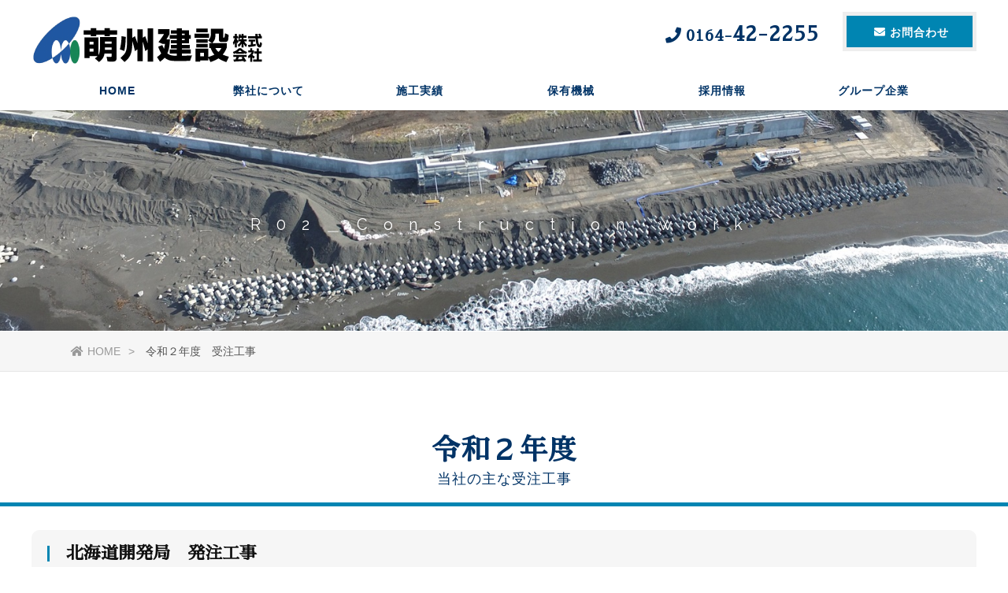

--- FILE ---
content_type: text/html
request_url: http://housyu.co.jp/works-r02.html
body_size: 10549
content:
<!doctype html>
<html lang="ja">
<head>
<meta charset="utf-8">

<!--
+++++++++++++++++++++++++++++++++++++++++++++++++++++++++++++++++++++++++++++++
原則として、許可なしの再配布は禁止させていただきます。
また、無料でお使いになる場合は、【ＰＲ枠】のリンクは全て削除禁止です。
（※加工後の削除も禁止させていただいておりますのでご了承ください。）
PR枠の削除（有料プラン）に関するお問い合わせや、その他ご不明な点は、
http://www.s-hoshino.com/info.html、または、
https://www.megapx.com/contact.htmlのフォームよりお問い合わせください。
+++++++++++++++++++++++++++++++++++++++++++++++++++++++++++++++++++++++++++++++
-->

<meta name="viewport" content="width=device-width,initial-scale=1.0,minimum-scale=1.0">
<title>萌州建設株式会社</title>
<meta name="Keywords" content="留萌市,萌州建設株式会社,萌州" />
<meta name="Description" content="創業昭和22年。北海道留萌管内で地域に根ざした土木建築工事で60年以上の確かな実績。" />

<link rel="stylesheet" href="css/style.css" />

<link rel="icon" type="image/x-icon" href="./img/housyu.ico">
<link rel="apple-touch-icon" sizes="180x180" href="./apple-touch-icon-180x180.png">

<link href="https://fonts.googleapis.com/earlyaccess/sawarabimincho.css" rel="stylesheet" />
<link href="https://fonts.googleapis.com/css?family=Cormorant+Garamond" rel="stylesheet"> 
<link href="https://fonts.googleapis.com/css?family=Raleway" rel="stylesheet"> 
<link href="https://use.fontawesome.com/releases/v5.0.6/css/all.css" rel="stylesheet">

</head>
<body>


<header>

<div class="bg_bl"></div>

    <h1><a href="index.html"><img src="img/logo.png" alt="創業昭和22年。北海道留萌管内で地域に根ざした土木建築工事で60年以上の確かな実績。"></a></h1>

<a class="menu_btn">
    <span class="top"></span>
    <span class="middle"></span>
    <span class="bottom"></span>
</a>

<div class="h_btn"><a href="mailto:info@housyu.co.jp"><i class="fas fa-envelope"></i><span>お問合わせ</span></a></div>
<div class="h_tel font_mincho"><a href="tel:"><i class="fas fa-phone"></i><span>0164-<strong>42-2255</strong></span></a></div>
<nav id="g_navi">
    <ul class="navi_base">
    <li><a href="index.html">HOME</a></li>
      <li><a class="ac_menu">弊社について</a>
      <div class="ac_list">
      <ul>
      <li><a href="company.html">代表あいさつ</a></li>
      <li><a href="company.html#会社概要">会社概要</a></li>
      <li><a href="company.html#アクセス">アクセス</a></li>
      
      </ul>
      </div>
      </li>   
      <li><a class="ac_menu">施工実績</a>
      <div class="ac_list">
      <ul>
		   <li><a href="works-r05.html">令和５年度受注工事</a></li>
		   <li><a href="works-r04.html">令和４年度受注工事</a></li>
	  <li><a href="works-r03.html">令和３年度受注工事</a></li>
	  <li><a href="works-r02.html">令和２年度受注工事</a></li>
		  <li><a href="works-kouwan.html">土木工事</a></li>
		  <li><a href="works-kenchiku.html">建築工事</a></li>
      <li><a href="hyosyo.html">表彰・感謝状</a></li>
      </ul>
      </div>
      </li>  
      <li><a href="kikai.html">保有機械</a></li>
       <li><a class="ac_menu">採用情報</a>
	 <div class="ac_list">
      <ul>
		  <li><a href="https://hatanaka-gr.co.jp/recruit/description/%e8%90%8c%e5%b7%9e%e5%bb%ba%e8%a8%ad%e6%a0%aa%e5%bc%8f%e4%bc%9a%e7%a4%be/"target="_blank">キャリア採用（正社員）</a></li>
      <li><a href="https://hatanaka-gr.co.jp/recruit/description/%e8%90%8c%e5%b7%9e%e5%bb%ba%e8%a8%ad%e6%a0%aa%e5%bc%8f%e4%bc%9a%e7%a4%be-3/"target="_blank">新卒採用（正社員）</a></li>
	  <li><a href="https://hatanaka-gr.co.jp/recruit/"target="_blank">グループ採用情報</a></li>
      </ul>
      </div>
      </li>	
      <li><a class="ac_menu">グループ企業</a>
      <div class="ac_list">
      <ul>
	　<li><a href="https://hatanaka-gr.co.jp/"target="_blank">ハタナカグループ</a></li>	  
      <li><a href="https://hatanaka-gr.co.jp/showa//"target="_blank">㈱ハタナカ昭和</a></li>
	  <li><a href="https://hatanaka-gr.co.jp/introduction_002/"target="_blank">ハニックス㈱</a></li>
      </ul>
      </div>
      </li>
    </ul>
</nav>

</header>


<div id="sub_top" class="r01">
R02＿Construction work
</div>

<div class="pankuzu">
<ul>
<li><a href="index.html"><i class="fas fa-home"></i>HOME</a></li>
<li>令和２年度　受注工事</li>
</ul>
</div>

<div class="content">


<h2 class="effect">令和２年度<br>
<span>当社の主な受注工事</span></h2>

<div class="cont_wrap">




<div class="effect">
<h3>北海道開発局　発注工事</h3>


</div>

<div class="effect">

<table class="table_02">
  <tr>
    <th>工事名
      　一般国２３２号　小平町　小平道路維持除雪外一連工事<br>
		　工　期　令和２年４月１日から令和３年３月３１日
　<br>
北海道留萌市春日町から<br><br><br>
	  維持除雪工事</th>
    <td><img src="img/slide/imag-01.jpg" alt="232維持" width="500" class="img_right"></td>
  </tr>
	<tr>
    <th>工事名
      　一般国２３２号　苫前町　力昼法面対策工事<br>
		　工　期　令和２年５月２１日から令和３年１月２８日
　<br>
北海道苫前郡苫前町力昼<br><br><br>
	  法面対策工事</th>
    <td><img src="img/r02kouji/rikibiru.jpg" alt="力昼法面" width="500" class="img_right"></td>
  </tr>
  <tr class="tr_gr">
    <th>工事名
      　一般国２３１号　増毛町　岩尾視距改良外一連工事<br>
		　工　期　令和２年４月１０日から令和３年３月２２日
　<br>
北海道増毛郡増毛町岩尾ほか<br><br><br>
	  国道　視距改良工事</th></th>
    <td><img src="img/r01_03.jpg" alt="岩尾視距" width="500" class="img_right"></td>
  </tr>
  <tr>
    <th>工事名
      　　　遠　別　漁　港　建　設　工　事　　　　　<br>
		工　期　令和２年７月１７日から令和２年１２月２５日
　<br>
北海道遠別町<br><br><br>
	  漁港建設工事</th></th>
    <td><img src="img/r01_04.jpg" alt="遠別漁港" width="500" class="img_right"></td>
  </tr>
  <tr class="tr_gr">

  </tr>
</table>

</div>
<div class="effect">
<h3>北海道　発注工事</h3>


</div>

<div class="effect">

<table class="table_02">
  <tr>
    <th>工事名
      　古丹別川　大規模特定河川工事（補正・明許）１工区<br>
		　工　期　令和２年６月１６日から令和２年１１月２０日
　<br>
北海道苫前郡古丹別<br><br><br>
	  河川工事</th>
    <td><img src="img/r02kouji/kotanbetsu.jpg" alt="古丹別川" width="500" class="img_right"></td>
  </tr>
	<tr>
    <th>工事名
      　苫前漁港海岸　高潮対策工事　２工区<br>
		　工　期　令和２年５月２６日から令和３年２月１０日
　<br>
北海道苫前郡苫前町<br><br><br>
	  海岸高潮対策工事</th>
    <td><img src="img/r02kouji/tomamae.jpg" alt="苫前高潮" width="500" class="img_right"></td>
  </tr>
  <tr class="tr_gr">
    <th>工事名
      　問寒別（停）下国府線　防災B地方道工事<br>（新問寒別大橋補修）（繰越）外<br>
		　工　期　令和２年１０月５日から令和３年３月１６日
　<br>
北海道天塩郡幌延町字問寒別<br><br><br>
	  河川　橋梁補修他工事</th></th>
    <td><img src="img/r02kouji/22590003.JPG" alt="問寒別" width="500" class="img_right"></td>
  </tr>
  <tr>
    <th>工事名
      　海岸保全　丸松１地区　６１工区<br>
		工　期　令和２年４月２２日から令和２年１１月２０日
　<br>
北海道遠別町<br><br><br>
	  海岸保全工事</th></th>
    <td><img src="img/r02kouji/marumatsu.jpg" alt="丸松" width="500" class="img_right"></td>
  </tr>
  <tr class="tr_gr">

  </tr>
 <tr>
    <th>工事名
      　経営体　別苅地区　４２工区<br>
		工　期　令和２年３月３０日から令和２年１１月３０日
　<br>
北海道増毛町<br><br><br>
	  農業　農地整備工事</th></th>
    <td><img src="img/r02kouji/betsukari.jpg" alt="別仮" width="500" class="img_right"></td>
  </tr>
  <tr class="tr_gr">

  </tr>
</table>

</div>


</div><!--/cont_wrap-->

</div><!--/content-->


<div class="box_contact effect">
<div class="box_in clfix">
<div class="btn"><a href="mailto:info@housyu.co.jp"><i class="fas fa-envelope"></i>お問い合わせはコチラ</a>
<p>メールでのお問い合わせは<strong>24時間365日受付中！</strong></p></div>
<div class="tel"><a href="tel:"><i class="fas fa-phone"></i>0164-<strong>42-2255</strong></a>
<p>電話対応時間：平日9：00～18：00（定休：土日祝日）</p></div>
</div>
</div><!--/box_contact-->


<footer>

<ul class="f_bn">
      <li><a href="#"><i class="fab fa-facebook-square"></i><span>Facebook</span></a></li>
     
</ul>
<div class="cont_wrap">

<ul class="f_list">
<li class="list_top"><a href="index.html">HOME</a></li>
<li class="list_top"><a href="#">弊社について</a>
      <ul>
      <li><a href="sample.html">代表あいさつ</a></li>
      <li><a href="#">企業理念</a></li>
      <li><a href="#">弊社のこだわり</a></li>
      <li><a href="#">アクセス</a></li>
      </ul>
</li>
</ul>

<ul class="f_list">
<li class="list_top"><a href="#">施工実績</a>
      <ul>
      <li><a href="works-kouwan.html">令和２年度 受注工事</a></li>
      <li><a href="works-kouwan.html">土木工事</a></li>
      <li><a href="works-kenchiku.html">建築工事</a></li>
      
</ul>
</li>  
</ul>

<ul class="f_list">

<li class="list_top"><a href="#">会社案内</a>
      <ul>
      <li><a href="company.html">会社概要</a></li>
      
      <li><a href="#">保有機械</a></li>
      <li><a href="#">グループ企業</a></li>
      </ul>
</li>
</ul>

</div>

<address>
  Copyright (C) 2021 萌州建設株式会社. All Rights Reserved.
</address>


  
</footer>


<div class="to_top"><a href="https://www.facebook.com/profile.php?id=61558694510991"><img src="img/i_top.png" alt="ページトップへ戻る" ></a></div>


<script src="https://ajax.googleapis.com/ajax/libs/jquery/2.1.3/jquery.min.js"></script>
<script src="js/jquery.inview.min.js"></script>
<script src="js/script.js"></script>

</body>
</html>


--- FILE ---
content_type: application/javascript
request_url: http://housyu.co.jp/js/script.js
body_size: 2484
content:
$('.effect').on('inview', function() {
	 var $item = $(this);
	 $item.addClass('start');
});

var $header = $('header');

var w_h = $(window).height();
var topBtn = $('.to_top');


if ((navigator.userAgent.indexOf('iPhone') > 0 && navigator.userAgent.indexOf('iPad') == -1) || navigator.userAgent.indexOf('iPod') > 0 || navigator.userAgent.indexOf('Android') > 0) {


$(window).scroll(function () {

        if ($(this).scrollTop() > 100 && menuOpen == false) {
            topBtn.fadeIn();
        } else {
            topBtn.fadeOut();
        }
    });
} else {


$(window).scroll(function () {
	var w_h = $(window).height();
		var s_top = $(this).scrollTop(); //スクロールの値を取得
		var l_top = w_h / 2;
		var ml_top = l_top + s_top / 2;

        if ($(this).scrollTop() > 100 && menuOpen == false) {
            topBtn.fadeIn();
        } else {
            topBtn.fadeOut();
        }
		 if ($(window).scrollTop() > 300) {
                $header.addClass('fixed');
            } else {
                $header.removeClass('fixed');
            }
    });
}

$(function(){
	
	topBtn.hide();

$('a[href^=#]').click(function(){
var speed = 500;
var href= $(this).attr("href");
var target = $(href == "#" || href == "" ? 'html' : href);
var position = target.offset().top;
$("html, body").animate({scrollTop:position}, speed, "swing");
return false;
});


});



//スマホメニュー
var bnrBtn = $('#g_navi');
var menuOpen = false;
var scrollpos;

$('.bg_bl').hide();

var ttt = false;

$(function(){
        $(".menu_btn").on("click", function() {
	if(ttt == false) {
          bnrBtn.fadeIn();
          menuOpen = true;
		  $('.om').hide();
		  $('.to_top').hide();
		  $('.bg_bl').fadeIn();
		  scrollpos = $(window).scrollTop();
      $('body').addClass('fixed').css({'top': -scrollpos});
	        $(".menu_btn").addClass('opened');
	  ttt = true;
	} else {
		bnrBtn.fadeOut();
          menuOpen = false;
		  $('.om').show();
		  $('.bg_bl').fadeOut();
		  $('body').removeClass('fixed').css({'top': 0});
		  $(".menu_btn").removeClass('opened');
      window.scrollTo( 0 , scrollpos );
	  ttt = false;
	}
        });
});


//アコーディオン
$(function(){
        $(".ac_menu").on("click", function() {
            $(this).next().slideToggle(); 
            $(this).toggleClass("active"); 
        });
});

// サイトアクセス時フェードイン 
$(function(){
 
    $('body').hide();
    $('body').fadeIn(300);
     
});

$(window).fadeThis();


